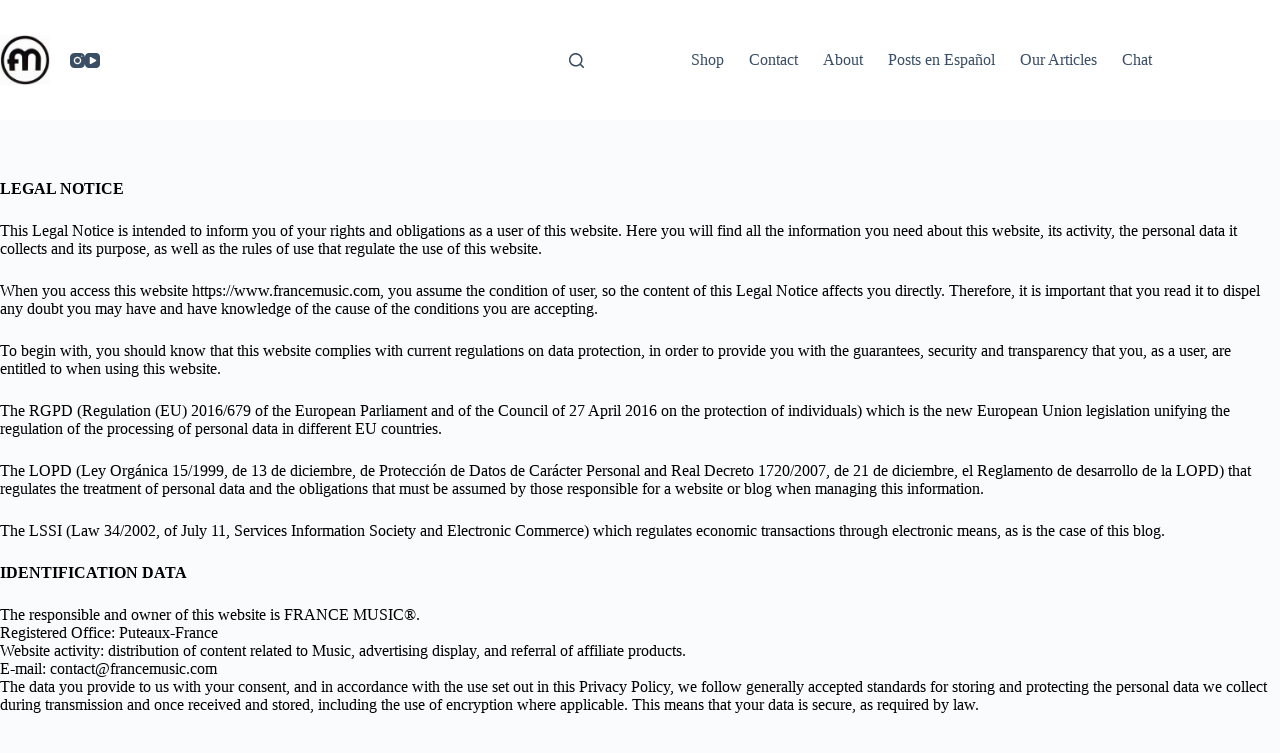

--- FILE ---
content_type: text/html; charset=utf-8
request_url: https://www.google.com/recaptcha/api2/aframe
body_size: -86
content:
<!DOCTYPE HTML><html><head><meta http-equiv="content-type" content="text/html; charset=UTF-8"></head><body><script nonce="aa4W0XIrrZbGmDQL51eQVg">/** Anti-fraud and anti-abuse applications only. See google.com/recaptcha */ try{var clients={'sodar':'https://pagead2.googlesyndication.com/pagead/sodar?'};window.addEventListener("message",function(a){try{if(a.source===window.parent){var b=JSON.parse(a.data);var c=clients[b['id']];if(c){var d=document.createElement('img');d.src=c+b['params']+'&rc='+(localStorage.getItem("rc::a")?sessionStorage.getItem("rc::b"):"");window.document.body.appendChild(d);sessionStorage.setItem("rc::e",parseInt(sessionStorage.getItem("rc::e")||0)+1);localStorage.setItem("rc::h",'1769646887704');}}}catch(b){}});window.parent.postMessage("_grecaptcha_ready", "*");}catch(b){}</script></body></html>